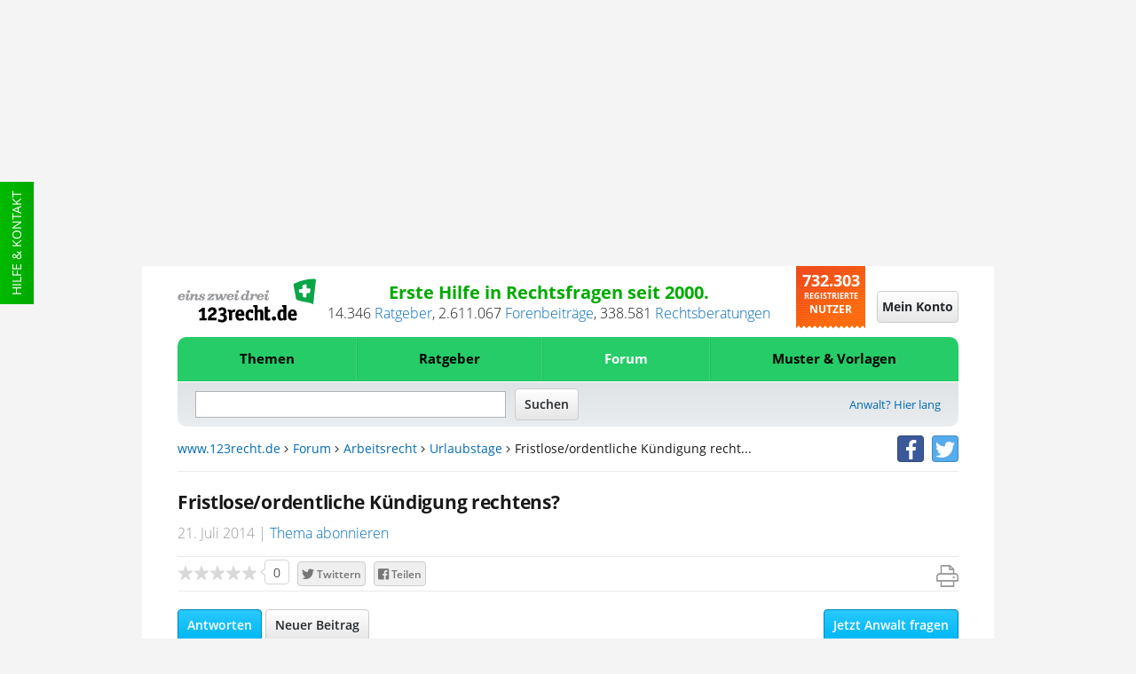

--- FILE ---
content_type: text/javascript
request_url: https://www.123recht.de/include/anwaltprime/anwaltprime_kill.js.asp
body_size: 1844
content:


var sitePrimeFeaCtaRatio=100*1;
var sitePrime123CtaRatio=100*1;

var sitePrimeActive={site1:{8:false,12:false,13:false,14:false,15:false,16:false,17:false,18:false,21:false,22:false,23:false,24:false,26:false,27:false,28:false,29:false,31:false,32:false,33:false,34:false,35:false,36:false,37:false,38:false,39:false,40:false,41:false,42:false,44:false,46:false,47:false,49:false,51:false,53:false,55:false,57:false,59:false,61:false,63:false,65:false,69:false,71:false,73:false,0:true},site3:{1:true,2:false,3:false,4:true,5:true,6:true,7:true,8:false,9:true,10:true,11:true,14:true,15:true,16:false,17:false,18:false,19:true,20:false,21:true,22:false,23:true,24:false,25:false,26:true,27:false,28:true,29:false,30:true,31:false,32:true,33:false,34:false,35:false,37:true,39:true,41:false,43:true,45:false,47:false,},site10:{8:true,12:false,13:true,14:true,15:true,16:true,17:true,18:true,21:true,22:true,23:true,24:true,26:true,27:true,28:true,29:true,31:true,32:true,33:true,34:false,35:true,36:true,37:false,38:true,39:true,40:true,41:false,42:false,44:true,46:true,47:false,49:true,51:true,53:true,55:true,57:true,59:true,61:false,63:false,65:true,69:false,71:true,73:true,}};
var sitePrimePercentage={site1:{8:100,12:100,13:100,14:100,15:100,16:100,17:100,18:100,21:100,22:100,23:100,24:100,26:100,27:100,28:100,29:100,31:100,32:100,33:100,34:100,35:100,36:100,37:100,38:100,39:100,40:100,41:100,42:100,44:100,46:100,47:100,49:100,51:100,53:100,55:100,57:100,59:100,61:100,63:100,65:100,69:100,71:100,73:100,},site3:{1:100,2:100,3:100,4:100,5:100,6:100,7:100,8:100,9:100,10:100,11:100,14:100,15:100,16:100,17:100,18:100,19:100,20:100,21:100,22:100,23:100,24:100,25:100,26:100,27:100,28:100,29:100,30:100,31:100,32:100,33:100,34:100,35:100,37:100,39:100,41:100,43:100,45:100,47:100,}};

/* kill dazubuchen box? */
var sitePrimeKill={site1:false,site3:true,site10:true};

/* kill ad boxes? */
var siteLeadgenKill={
	class:"leadform38",
	site1:true,
	site3:false,
	site10:false
};
var siteGenKill={
	class:"leadform31",
	site1:false,
	site3:false,
	site10:false
};
var siteFlatrateKill={
	class:"leadform40",
	site1:false,
	site3:false,
	site10:false
};
var siteFlatrateGenericKill={
	class:"leadform42",
	site1:false,
	site3:false,
	site10:false
};


var killBoxClassName = [];
/* check leadgens */
var killBox = {};
killBox[1] = [];
killBox[10] = [];
killBox[3] = [];
if (siteLeadgenKill["site1"]) { 
	killBoxClassName.push(siteLeadgenKill["class"]+'-1'); 
	killBox[1].push(38);
}
if (siteLeadgenKill["site10"]) { 
	killBoxClassName.push(siteLeadgenKill["class"]+'-10'); 
	killBox[10].push(38);
}
if (siteLeadgenKill["site3"]) { 
	killBoxClassName.push(siteLeadgenKill["class"]+'-3'); 
	killBox[3].push(38);
}

/* check gens */
if (siteGenKill["site1"]) { 
	killBoxClassName.push(siteGenKill["class"]+'-1'); 
	killBox[1].push(31);
}
if (siteGenKill["site10"]) { 
	killBoxClassName.push(siteGenKill["class"]+'-10'); 
	killBox[10].push(31);
}
if (siteGenKill["site3"]) { 
	killBoxClassName.push(siteGenKill["class"]+'-3'); 
	killBox[3].push(31);
}

/* check flatrate */
if (siteFlatrateKill["site1"]) { 
	killBoxClassName.push(siteFlatrateKill["class"]+'-1'); 
	killBox[1].push(40);
}
if (siteFlatrateKill["site10"]) { 
	killBoxClassName.push(siteFlatrateKill["class"]+'-10'); 
	killBox[10].push(40);
}
if (siteFlatrateKill["site3"]) { 
	killBoxClassName.push(siteFlatrateKill["class"]+'-3'); 
	killBox[3].push(40);
}

/* check flatrate generic */
if (siteFlatrateGenericKill["site1"]) { 
	killBoxClassName.push(siteFlatrateGenericKill["class"]+'-1');
	killBox[1].push(42);
}
if (siteFlatrateGenericKill["site10"]) { 
	killBoxClassName.push(siteFlatrateGenericKill["class"]+'-10'); 
	killBox[10].push(42);
}
if (siteFlatrateGenericKill["site3"]) { 
	killBoxClassName.push(siteFlatrateGenericKill["class"]+'-3'); 
	killBox[3].push(42);
}

/* if any killswitches are on then killBoxClassName has elements */
if (killBoxClassName.length > 0) {
	/* loop through class names */
	for(var i = 0; i < killBoxClassName.length; i++) {

		var elemBoxes = document.getElementsByClassName(killBoxClassName[i]);

		for(var j = 0; j < elemBoxes.length; j++) {
			elemBoxes[j].style.display = "none";
	    }
    }	
}
(function($) {
	$.fn.feasense = function (options) {
		var settings = $.extend({
			scriptUrl: '/include/ajax/feasense_leadboxes.asp',
			recordId: "",
			siteId: "",
			catId: "",
			secId: "",
			hmac: 'm=record&n=68408,01&h=f74d5f5a4dcd65f8deb6cc91f88f9c6a000f40af',
			kill: []
		}, options || {});
		$.ajax({
			url: settings.scriptUrl+'?record='+settings.recordId+'&cat='+settings.catId+'&site='+settings.siteId+'&'+settings.secId+'&'+settings.hmac,
			data: settings.kill,
			type: 'POST',
			cache: false,
			dataType: 'json',
			success: function(data) {
				if (data.data.boxSuccess === true) {
					$("div.leadbox").html(data.data.box);
					if (data.data.shownBox === 42) {
						$(".dashbox--item-bage-container .fa-times-circle-o").on("click", function() {
							if ($(".dashbox--item").length <= 1) {
								$(".dashbox--container").remove();
							} else {
								$(this).parents(".dashbox--item").remove();
							}
						});
						callGA.call($(".dashbox--container"));
					} else {
						callGA.call($(".leadform"));
					}
				}
				if (data.data.curatedContentSuccess === true) {
					$("div.curated-content").html(data.data.curatedContent);
				}
			}
		});
	}
})(jQuery);

var stickyBottomCtaExtra = {
	ignoreHideCookie:true,
};